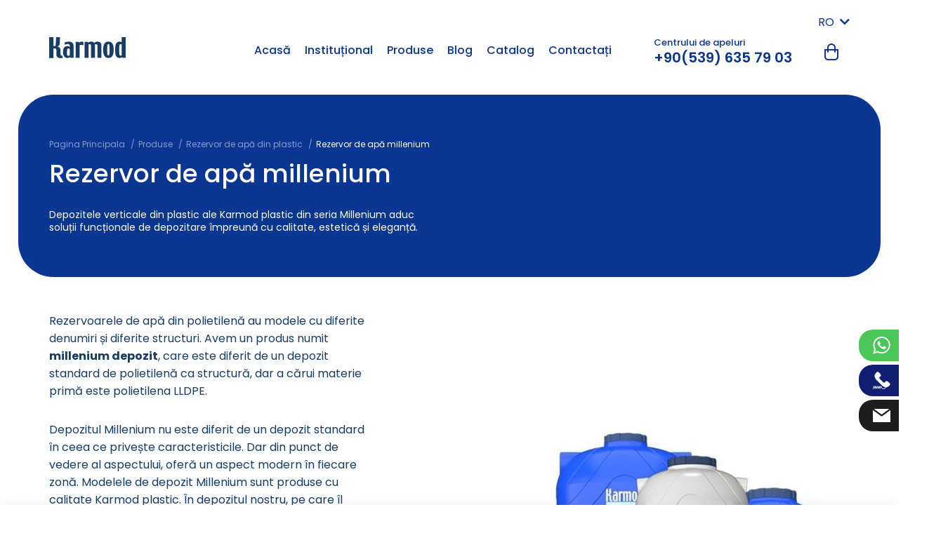

--- FILE ---
content_type: text/html; charset=UTF-8
request_url: https://karmodplastic.com/ro/rezervor-de-apa-millenium
body_size: 9079
content:
<!DOCTYPE html>
<html lang="ro">
<head>

            <title>Millenium rezervorul de apă | Karmod Plastic</title>
<meta name="description" content="Puteți examina modelele de rezervoare de apă Millenium. Faceți clic acum pentru prețurile rezervoarelor de apă Millenium de cea mai bună calitate și obțineți informații detaliate de la noi.">

<link rel="canonical" href="https://karmodplastic.com/ro/rezervor-de-apa-millenium">

            <link rel="alternate" hreflang="en" href="https://karmodplastic.com/millennium-plastic-vertical-water-tank"/>
                <link rel="alternate" hreflang="de" href="https://karmodplastic.com/de/millennium-vertikaler-kunststoff-wassertank"/>
                <link rel="alternate" hreflang="fr" href="https://karmodplastic.com/fr/reservoir-d-eau-millennium"/>
                <link rel="alternate" hreflang="it" href="https://karmodplastic.com/it/serbatoio-per-acqua-millennium"/>
                <link rel="alternate" hreflang="es" href="https://karmodplastic.com/es/deposito-de-agua-milenio"/>
                <link rel="alternate" hreflang="pt" href="https://karmodplastic.com/pt/tanque-de-agua-millennium"/>
                <link rel="alternate" hreflang="ru" href="https://karmodplastic.com/ru/rezervuar-dlya-vody-millenium"/>
                <link rel="alternate" hreflang="ar" href="https://karmodplastic.com/ar/خزان-المياه-ميلينيوم"/>
                <link rel="alternate" hreflang="bg" href="https://karmodplastic.com/bg/rezervoar-za-voda-milenium"/>
                <link rel="alternate" hreflang="sr" href="https://karmodplastic.com/sr/mileni-umski-rezervoar-za-vodu"/>
                <link rel="alternate" hreflang="gr" href="https://karmodplastic.com/gr/chilietirida-dexameni-nerou"/>
                <link rel="alternate" hreflang="sq" href="https://karmodplastic.com/sq/depozita-e-ujit-te-mijevjecarit"/>
                    <link rel="alternate" hreflang="pl" href="https://karmodplastic.com/pl/zbiornik-na-wode-millennium"/>
                <link rel="alternate" hreflang="hu" href="https://karmodplastic.com/hu/millennium-viztartaly"/>
                <link rel="alternate" hreflang="cz" href="https://karmodplastic.com/cz/nadrz-na-vodu-millennium"/>
                <link rel="alternate" hreflang="hr" href="https://karmodplastic.com/hr/milenyum-spremnik-za-vodu"/>
                <link rel="alternate" hreflang="az" href="https://karmodplastic.com/az/millennium-su-ceni"/>
                <link rel="alternate" hreflang="ge" href="https://karmodplastic.com/ge/atastsleulis-tsqlis-avzi"/>
                <link rel="alternate" hreflang="am" href="https://karmodplastic.com/am/hazaramyaki-jri-baq"/>
            
    <meta charset="UTF-8">
<meta content="IE=edge" http-equiv="X-UA-Compatible">
<meta content="width=device-width, initial-scale=1, maximum-scale=1, minimum-scale=1, user-scalable=no" name="viewport">

<meta name="csrf-token" content="8GLhKGUmdAcizLPRH5rseWBHex7vNJNJ6Kz8KeKp">

<link rel="shortcut icon" href="https://karmodplastic.com/assets/images/favicon-new.ico" type="image/x-icon">

<link href="https://karmodplastic.com/assets/css/main.css" rel="stylesheet">
<link href="https://karmodplastic.com/assets/css/global.css" rel="stylesheet">
<link rel="stylesheet" href="https://fonts.googleapis.com/css?family=Poppins:300,400,500,600,700,800&amp;display=swap&amp;subset=latin-ext">


    <meta name="google-site-verification" content="zQc3iec8P9-5aTyAE9S1ZXmO-3JfGRZ3ISNpCXmUhkk" />

<!-- Global site tag (gtag.js) - Google Analytics -->
<script async src="https://www.googletagmanager.com/gtag/js?id=G-VFJ9CEJ1MH"></script>
<script>
  window.dataLayer = window.dataLayer || [];
  function gtag(){dataLayer.push(arguments);}
  gtag('js', new Date());

  gtag('config', 'G-VFJ9CEJ1MH');
</script>

    
</head>
<body class=" 1">



    <header class="site-head">
    <div class="container">
        <div class="row align-items-center justify-content-between">
            <div class="col-md-12 col-lg-2">
                <div class="block block--left">
                    <div class="row align-items-center justify-content-between">
                        <div class="col-auto">
                            <div class="head-logo">
                                <a class="head-logo__link" href="https://karmodplastic.com/ro">
                                    <img class="head-logo__image--dark" src="https://karmodplastic.com/assets/images/logo-dark.png" alt="Modele de rezervoare de apa si preturi | Karmod Plastic">
                                    <img class="head-logo__image--light" src="https://karmodplastic.com/assets/images/logo-light.png" alt="Modele de rezervoare de apa si preturi | Karmod Plastic">
                                </a>
                            </div>
                        </div>
                        <div class="col-auto d-block d-lg-none">
                            <div class="head-hamburger">
                                <button class="btn btn-link head-hamburger__btn hamburger hamburger--collapse ml-auto js-mobile-menu-btn p-4 m-n4">
                                    <span class="hamburger-box d-block">
                                        <span class="hamburger-inner"></span>
                                    </span>
                                </button>
                            </div>
                        </div>
                    </div>
                </div>
            </div>
            <div class="col-md-auto">
                <div class="block block--right js-mobile-menu">
                    <div class="row justify-content-start justify-content-lg-end mt-n2">
                        <div class="col-auto">
                            <div class="p-langs">
        <span>RO <i class="fa fa-chevron-down ml-1"></i></span>
        <ol>
                            <li class="">
                    <a href="https://karmodplastic.com/millennium-plastic-vertical-water-tank" hreflang="en" title="English">
                        <img src="https://karmodplastic.com/assets/images/flags/en.svg" alt="en">EN
                    </a>
                </li>
                            <li class="">
                    <a href="https://karmodplastic.com/de/millennium-vertikaler-kunststoff-wassertank" hreflang="de" title="Deutsch">
                        <img src="https://karmodplastic.com/assets/images/flags/de.svg" alt="de">DE
                    </a>
                </li>
                            <li class="">
                    <a href="https://karmodplastic.com/fr/reservoir-d-eau-millennium" hreflang="fr" title="Français">
                        <img src="https://karmodplastic.com/assets/images/flags/fr.svg" alt="fr">FR
                    </a>
                </li>
                            <li class="">
                    <a href="https://karmodplastic.com/it/serbatoio-per-acqua-millennium" hreflang="it" title="Italiano">
                        <img src="https://karmodplastic.com/assets/images/flags/it.svg" alt="it">IT
                    </a>
                </li>
                            <li class="">
                    <a href="https://karmodplastic.com/es/deposito-de-agua-milenio" hreflang="es" title="Español">
                        <img src="https://karmodplastic.com/assets/images/flags/es.svg" alt="es">ES
                    </a>
                </li>
                            <li class="">
                    <a href="https://karmodplastic.com/pt/tanque-de-agua-millennium" hreflang="pt" title="Português">
                        <img src="https://karmodplastic.com/assets/images/flags/pt.svg" alt="pt">PT
                    </a>
                </li>
                            <li class="">
                    <a href="https://karmodplastic.com/ru/rezervuar-dlya-vody-millenium" hreflang="ru" title="Русский">
                        <img src="https://karmodplastic.com/assets/images/flags/ru.svg" alt="ru">RU
                    </a>
                </li>
                            <li class="">
                    <a href="https://karmodplastic.com/ar/خزان-المياه-ميلينيوم" hreflang="ar" title="العربية">
                        <img src="https://karmodplastic.com/assets/images/flags/ar.svg" alt="ar">AR
                    </a>
                </li>
                            <li class="">
                    <a href="https://karmodplastic.com/bg/rezervoar-za-voda-milenium" hreflang="bg" title="Български">
                        <img src="https://karmodplastic.com/assets/images/flags/bg.svg" alt="bg">BG
                    </a>
                </li>
                            <li class="">
                    <a href="https://karmodplastic.com/sr/mileni-umski-rezervoar-za-vodu" hreflang="sr" title="Srpski">
                        <img src="https://karmodplastic.com/assets/images/flags/sr.svg" alt="sr">SR
                    </a>
                </li>
                            <li class="">
                    <a href="https://karmodplastic.com/gr/chilietirida-dexameni-nerou" hreflang="gr" title="Ελληνικά">
                        <img src="https://karmodplastic.com/assets/images/flags/gr.svg" alt="gr">GR
                    </a>
                </li>
                            <li class="">
                    <a href="https://karmodplastic.com/sq/depozita-e-ujit-te-mijevjecarit" hreflang="sq" title="Shqiptare">
                        <img src="https://karmodplastic.com/assets/images/flags/sq.svg" alt="sq">SQ
                    </a>
                </li>
                            <li class="active">
                    <a href="https://karmodplastic.com/ro/rezervor-de-apa-millenium" hreflang="ro" title="Română">
                        <img src="https://karmodplastic.com/assets/images/flags/ro.svg" alt="ro">RO
                    </a>
                </li>
                            <li class="">
                    <a href="https://karmodplastic.com/pl/zbiornik-na-wode-millennium" hreflang="pl" title="Lehçe">
                        <img src="https://karmodplastic.com/assets/images/flags/pl.svg" alt="pl">PL
                    </a>
                </li>
                            <li class="">
                    <a href="https://karmodplastic.com/hu/millennium-viztartaly" hreflang="hu" title="Macarca">
                        <img src="https://karmodplastic.com/assets/images/flags/hu.svg" alt="hu">HU
                    </a>
                </li>
                            <li class="">
                    <a href="https://karmodplastic.com/cz/nadrz-na-vodu-millennium" hreflang="cz" title="Çekçe">
                        <img src="https://karmodplastic.com/assets/images/flags/cz.svg" alt="cz">CZ
                    </a>
                </li>
                            <li class="">
                    <a href="https://karmodplastic.com/hr/milenyum-spremnik-za-vodu" hreflang="hr" title="Hırvatça">
                        <img src="https://karmodplastic.com/assets/images/flags/hr.svg" alt="hr">HR
                    </a>
                </li>
                            <li class="">
                    <a href="https://karmodplastic.com/az/millennium-su-ceni" hreflang="az" title="Azerice">
                        <img src="https://karmodplastic.com/assets/images/flags/az.svg" alt="az">AZ
                    </a>
                </li>
                            <li class="">
                    <a href="https://karmodplastic.com/ge/atastsleulis-tsqlis-avzi" hreflang="ge" title="Gürcüce">
                        <img src="https://karmodplastic.com/assets/images/flags/ge.svg" alt="ge">GE
                    </a>
                </li>
                            <li class="">
                    <a href="https://karmodplastic.com/am/hazaramyaki-jri-baq" hreflang="am" title="Ermenice">
                        <img src="https://karmodplastic.com/assets/images/flags/am.svg" alt="am">AM
                    </a>
                </li>
                            <li class="">
                    <a href="https://karmodplastic.com/il" hreflang="il" title="İbranice">
                        <img src="https://karmodplastic.com/assets/images/flags/il.svg" alt="il">IL
                    </a>
                </li>
                    </ol>
    </div>
                        </div>
                    </div>
                    <div class="row align-items-center">
                        <div class="col-lg-auto mr-lg-5">
                            <nav class="head-menu"><div class="head-menu__item" data-dropdown-id="70"><a class="head-menu__item-link"  href="/ro">Acasă</a></div><div class="head-menu__item" data-dropdown-id="50"><span class="head-menu__item-link">Instituțional</span><div class="head-menu__children"><a class="head-menu__children-link" href="https://karmodplastic.com/ro/institutional">Instituțional</a><a class="head-menu__children-link" href="https://karmodplastic.com/ro/certificate">Certificate</a><a class="head-menu__children-link" href="https://karmodplastic.com/ro/referinte">Referințe</a><a class="head-menu__children-link" href="https://karmodplastic.com/ro/stiri">Știri</a><a class="head-menu__children-link" href="https://karmodplastic.com/ro/politici-de-returnare-si-rambursare">Politici</a></div></div><div class="head-menu__item" data-dropdown-id="5"><a class="head-menu__item-link"  href="https://karmodplastic.com/ro/produse">Produse</a></div><div class="head-menu__item" data-dropdown-id="3"><a class="head-menu__item-link"  href="https://karmodplastic.com/ro/blog">Blog</a></div><div class="head-menu__item" data-dropdown-id="88"><a class="head-menu__item-link"  rel="nofollow" href="https://catalog.karmodplastic.com">Catalog</a></div><div class="head-menu__item" data-dropdown-id="2"><a class="head-menu__item-link"  href="https://karmodplastic.com/ro/contactati">Contactați</a></div></nav>
                        </div>
                        <div class="col-auto d-lg-none d-xl-block">
                            <div class="head-contact">
                                <div class="head-contact__label">Centrului de apeluri</div>
                                <a class="head-contact__value" href="tel:+90(539) 635 79 03" rel="nofollow">+90(539) 635 79 03</a>
                            </div>
                        </div>
                        <div class="col-auto ml-auto">
                            <div class="head-cart">
                                <button class="btn btn-link head-cart__btn js-cart-toggle-btn" type="button">
                                    <i class="fi fi-basket head-cart__icon"></i>
                                                                    </button>
                            </div>
                        </div>
                    </div>
                </div>
            </div>
        </div>
    </div>
</header>

<div class="right-social-fixed">
    <ul>
        <li class="wp"><a href="https://wa.me/+905396357903" target="_blank" rel="nofollow"><i></i> +905396357903</a></li>
        <li class="tel"><a href="tel:+90(539) 635 79 03" rel="nofollow"><i></i> +90(539) 635 79 03</a></li>
        <li class="mail"><a href="mailto:info@karmodplastic.com" rel="nofollow"><i></i> info@karmodplastic.com</a></li>
    </ul>
</div>

    <section class="site-content category-content">
        <div class="page-head">
            <div class="container">
                <div class="row">
                    <div class="col-12">
                        <div class="page-breadcrumb">
        <ol itemscope itemtype="https://schema.org/BreadcrumbList">
                                                        <li itemprop="itemListElement" itemscope itemtype="https://schema.org/ListItem" class="page-breadcrumb__item">
                                                                        <a itemscope itemtype="https://schema.org/WebPage" itemprop="item" itemid="https://karmodplastic.com/ro" class="page-breadcrumb__link" href="https://karmodplastic.com/ro">
                                <span itemprop="name">Pagina Principala</span>
                            </a>
                                                                <meta itemprop="position" content="1"/>
                </li>
                                            <li itemprop="itemListElement" itemscope itemtype="https://schema.org/ListItem" class="page-breadcrumb__item">
                                                                        <a itemscope itemtype="https://schema.org/WebPage" itemprop="item" itemid="https://karmodplastic.com/ro/produse" class="page-breadcrumb__link" href="https://karmodplastic.com/ro/produse">
                                <span itemprop="name">Produse</span>
                            </a>
                                                                <meta itemprop="position" content="2"/>
                </li>
                                            <li itemprop="itemListElement" itemscope itemtype="https://schema.org/ListItem" class="page-breadcrumb__item">
                                                                        <a itemscope itemtype="https://schema.org/WebPage" itemprop="item" itemid="https://karmodplastic.com/ro/rezervor-de-apa-din-plastic" class="page-breadcrumb__link" href="https://karmodplastic.com/ro/rezervor-de-apa-din-plastic">
                                <span itemprop="name">Rezervor de apă din plastic</span>
                            </a>
                                                                <meta itemprop="position" content="3"/>
                </li>
                                            <li itemprop="itemListElement" itemscope itemtype="https://schema.org/ListItem" class="page-breadcrumb__item">
                                            <span itemprop="name">Rezervor de apă millenium</span>
                                        <meta itemprop="position" content="4"/>
                </li>
                    </ol>
    </div>
                    </div>
                </div>
                <div class="row justify-content-between">
                    <div class="col-lg-6">
                        <h1 class="page-head__title">Rezervor de apă millenium</h1>
                                                    <div class="page-head__sub-title">Depozitele verticale din plastic ale Karmod plastic din seria Millenium aduc soluții funcționale de depozitare împreună cu calitate, estetică și eleganță.</div>
                                            </div>
                                    </div>
            </div>
        </div>
        <div class="page-content">
            <div class="container">

                                    <div class="box-group">
                        <div class="box-group__body">
                            <div class="page-article">
                                <div class="row align-items-center justify-content-between">
                                                                            <div class="col-lg-5">
                                            <p>Rezervoarele de apă din polietilenă au modele cu diferite denumiri și diferite structuri. Avem un produs numit <strong>millenium depozit</strong>, care este diferit de un depozit standard de polietilenă ca structură, dar a cărui materie primă este polietilena LLDPE.</p>

<p>Depozitul Millenium nu este diferit de un depozit standard în ceea ce privește caracteristicile. Dar din punct de vedere al aspectului, oferă un aspect modern în fiecare zonă. Modelele de depozit Millenium sunt produse cu calitate Karmod plastic. În depozitul nostru, pe care îl numim noua generație, se folosește o structură nervură diferită. In acest fel este mai modern ca aspect si are o structura superioara din punct de vedere al durabilității.</p>

<p>În calitate de companie, luăm în considerare fiecare nevoie în timp ce producem depozite cu structuri și înfățișări variate. <a href="https://karmodplastic.com/ro/rezervor-de-depozitare-pentru-muraturi-si-saramura">Depozitele de murături se</a> numără printre soluțiile pe care le producem. Produsul nostru se remarcă prin caracteristicile sale. Este cel mai ideal depozit pentru depozitarea a tot felul de alimente sau pentru decapare - priza saramura. Este alegerea fabricilor mari cu structura sa cu gura largă, corpul ușor de curățat, volumul intern de mare capacitate și materia primă necancerigenă potrivită pentru alimente.</p>
                                        </div>
                                                                                                                <div class="col-lg-auto">
                                            <img class="rounded-circle" src="https://karmodplastic.com/uploads/millennium-water-tank-5.jpg" alt="millennium water tank">
                                        </div>
                                                                    </div>
                            </div>
                        </div>
                    </div>
                
                                    <div class="box-group">
                        <div class="box-group__head">
                            <div class="row align-items-center justify-content-between">
                                <div class="col-auto">
                                    <div class="box-group__title fz-20 fw-600">Produse</div>
                                </div>
                                                                    <div class="col-7 col-md-auto">
                                        <div class="dropdown">
                                            <button data-toggle="dropdown" class="btn btn-pale-grey-two border-pale-grey-four text-dark-slate-blue-two btn-sm btn-block rounded-pill dropdown-toggle d-flex align-items-center" type="button" aria-expanded="false">Alte Produse</button>
                                            <div class="dropdown-menu dropdown-menu-right" style="">
                                                                                                    <a href="https://karmodplastic.com/ro/rezervor-de-apa-vertical-din-plastic" class="dropdown-item ">Rezervor de apă vertical din plastic</a>
                                                                                                    <a href="https://karmodplastic.com/ro/rezervor-de-apa-orizontal-din-plastic" class="dropdown-item ">Rezervor de apă orizontal din plastic</a>
                                                                                                    <a href="https://karmodplastic.com/ro/rezervor-de-apa-dreptunghiular-din-plastic" class="dropdown-item ">Rezervor de apă dreptunghiular din plastic</a>
                                                                                                    <a href="https://karmodplastic.com/ro/rezervor-de-apa-din-polietilena-de-noua-generatie" class="dropdown-item ">Rezervor de apă din polietilenă de nouă generație</a>
                                                                                                    <a href="https://karmodplastic.com/ro/rezervor-de-apa-millenium" class="dropdown-item active">Rezervor de apă millenium</a>
                                                                                                    <a href="https://karmodplastic.com/ro/rezervor-de-apa-subteran-din-plastic" class="dropdown-item ">Rezervor de apă subteran din plastic</a>
                                                                                                    <a href="https://karmodplastic.com/ro/siloz-plastic-preturi-depozit" class="dropdown-item ">Siloz plastic preturi depozit</a>
                                                                                                    <a href="https://karmodplastic.com/ro/rezervor-de-depozitare-pentru-muraturi-si-saramura" class="dropdown-item ">Rezervor de depozitare pentru murături și saramură</a>
                                                                                            </div>
                                        </div>
                                    </div>
                                                            </div>
                        </div>
                        <div class="box-group__body">
                            <div class="category-list">
                                <div class="row">
                                                                            <div class="col-md-6 col-xl-4">
    <div class="product-list__item">
        <div class="product-list__head">
            <div class="product-list__sub-title">Rezervor de apă millenium</div>
            <div class="product-list__title">Rezervor de Apă Millenium de 500 Litri</div>
        </div>
        <div class="product-list__body d-flex align-items-center">
            <a href="https://karmodplastic.com/ro/rezervor-de-apa-millenium-de-500-litri"><img class="product-list__image d-flex align-items-center justify-content-center pt-10" src="https://karmodplastic.com/uploads/500-liters-millennium-tank-model-1-5.png" alt="Rezervor de Apă Millenium de 500 Litri"></a>
        </div>
        <div class="product-list__foot d-flex align-items-center justify-content-between">
            <div class="product-list__price">
                <a href="javascript:;" data-name="Rezervor de Apă Millenium de 500 Litri" data-toggle="modal" data-target=".modal-offer">
                     Obțineți preț
                </a>
            </div>
            <div class="product-list__more-btn"><a href="https://karmodplastic.com/ro/rezervor-de-apa-millenium-de-500-litri">Vezi Detalii</a></div>
                            <div class="product-list__size">500 Litri</div>
                    </div>
    </div>
</div>                                                                            <div class="col-md-6 col-xl-4">
    <div class="product-list__item">
        <div class="product-list__head">
            <div class="product-list__sub-title">Rezervor de apă millenium</div>
            <div class="product-list__title">Rezervor de Apă Millenium de 1.000 Litri</div>
        </div>
        <div class="product-list__body d-flex align-items-center">
            <a href="https://karmodplastic.com/ro/rezervor-de-apa-millenium-de-1000-litri"><img class="product-list__image d-flex align-items-center justify-content-center pt-10" src="https://karmodplastic.com/uploads/1000-liters-millennium-tank-model-1-5.png" alt="Rezervor de Apă Millenium de 1.000 Litri"></a>
        </div>
        <div class="product-list__foot d-flex align-items-center justify-content-between">
            <div class="product-list__price">
                <a href="javascript:;" data-name="Rezervor de Apă Millenium de 1.000 Litri" data-toggle="modal" data-target=".modal-offer">
                     Obțineți preț
                </a>
            </div>
            <div class="product-list__more-btn"><a href="https://karmodplastic.com/ro/rezervor-de-apa-millenium-de-1000-litri">Vezi Detalii</a></div>
                            <div class="product-list__size">1.000 Litri</div>
                    </div>
    </div>
</div>                                                                            <div class="col-md-6 col-xl-4">
    <div class="product-list__item">
        <div class="product-list__head">
            <div class="product-list__sub-title">Rezervor de apă millenium</div>
            <div class="product-list__title">Rezervor de Apă Millenium de 2.000 Litri</div>
        </div>
        <div class="product-list__body d-flex align-items-center">
            <a href="https://karmodplastic.com/ro/rezervor-de-apa-millenium-de-2000-litri"><img class="product-list__image d-flex align-items-center justify-content-center pt-10" src="https://karmodplastic.com/uploads/2000-liters-millennium-tank-model-1-5.png" alt="Rezervor de Apă Millenium de 2.000 Litri"></a>
        </div>
        <div class="product-list__foot d-flex align-items-center justify-content-between">
            <div class="product-list__price">
                <a href="javascript:;" data-name="Rezervor de Apă Millenium de 2.000 Litri" data-toggle="modal" data-target=".modal-offer">
                     Obțineți preț
                </a>
            </div>
            <div class="product-list__more-btn"><a href="https://karmodplastic.com/ro/rezervor-de-apa-millenium-de-2000-litri">Vezi Detalii</a></div>
                            <div class="product-list__size">2.000 Litri</div>
                    </div>
    </div>
</div>                                                                    </div>
                            </div>
                        </div>
                    </div>
                
                
                <div class="modal modal-offer fade">
                    <div class="modal-dialog">
                        <div class="modal-content">
                            <div class="modal-header align-items-center">
                                <div class="modal-title h4 font-weight-normal">Get Offer</div>
                                <button type="button" class="btn btn-link text-twilight-blue btn-circle p-2 m-n2 fz-20" data-dismiss="modal">
                                    <i class="fi fi-close"></i>
                                </button>
                            </div>
                            <div class="modal-body">
                                
                                
                                <form action="https://karmodplastic.com/ro/form-send" method="POST" data-form-id="2">
        <input type="hidden" name="_token" value="8GLhKGUmdAcizLPRH5rseWBHex7vNJNJ6Kz8KeKp">
        <input type="hidden" name="companyId" value="3">
	    <input type="hidden" name="fontipi" value="16">

        <input type="checkbox" name="pkp_website" required class="d-none">
        <input type="hidden" name="form_id" value="2">

        
        
                                            <div class="mb-6">
                                        <label class="form-label">Produs</label>
                                        <input type="text" name="input[secilen_urun][value]" placeholder="" class="form-control js-offer-name" value="" required="" readonly>
                                        <input type="hidden" name="input[secilen_urun][label]" value="Seçilen Ürün">
                                    </div>
                                
        <div class="row">
                            <div class="col-md-12">
                    <div class="form-group  ">
                                                    <label class="form-label">prenumele tău</label>
                        
                        <input
        type="text"
        name="input[ad][value]"
        placeholder=""
        class="form-control form-control-line  "
        value=""
        
        required
/>
                                                    <input type="hidden" name="input[ad][label]" value="prenumele tău">
                        
                        
                                            </div>
                </div>
                            <div class="col-md-12">
                    <div class="form-group  ">
                                                    <label class="form-label">Numele</label>
                        
                        <input
        type="text"
        name="input[soyad][value]"
        placeholder=""
        class="form-control form-control-line  "
        value=""
        
        required
/>
                                                    <input type="hidden" name="input[soyad][label]" value="Numele">
                        
                        
                                            </div>
                </div>
                            <div class="col-md-12">
                    <div class="form-group  ">
                                                    <label class="form-label">E-mail</label>
                        
                        <input
        type="email"
        name="input[eposta][value]"
        placeholder=""
        class="form-control form-control-line  "
        value=""
        
        
>
                                                    <input type="hidden" name="input[eposta][label]" value="E-mail">
                        
                        
                                            </div>
                </div>
                            <div class="col-md-12">
                    <div class="form-group  ">
                                                    <label class="form-label">Telefon</label>
                        
                        <input
        type="text"
        name="input[telefon][value]"
        placeholder=""
        class="form-control form-control-line  "
        value=""
        
        required
/>
                                                    <input type="hidden" name="input[telefon][label]" value="Telefon">
                        
                        
                                            </div>
                </div>
                            <div class="col-md-12">
                    <div class="form-group  ">
                                                    <label class="form-label">Mesajul tău</label>
                        
                        <textarea
        type="text"
        name="input[mesaj][value]"
        placeholder=""
        class="form-control form-control-line  "
        
        required
></textarea>
                                                    <input type="hidden" name="input[mesaj][label]" value="Mesajul tău">
                        
                        
                                            </div>
                </div>
                            <div class="col-md-12">
                    <div class="form-group mb-0 ">
                        
                        <button type="submit"
        
        class="btn page-form__btn btn btn-twilight-blue btn-block btn-circle">
        Trimite
</button>
                        
                        
                                            </div>
                </div>
                    </div>

        
    </form>

                                
                            </div>
                        </div>
                    </div>
                </div>

                                    <div class="box-group mt-0">
                        <div class="box-group__body">
                            <div class="page-article">
                                <h2>Modele Millenium Depozit</h2>

<p>Avem modele de rezervoare de apă verticale, orizontale și prismatice cu multe caracteristici care sunt produse în funcție de fiecare nevoie. În aceste modele avem un produs cu o structură specială pe care îl numim depozitul mileniului, care are o structură verticală. Depozitul Millenium este preferat de mulți utilizatori în ceea ce privește prețurile și caracteristicile.</p>

<p>Depozitul nostru, care are 3 modele standard, este produs la capacitați mai mici sau mai mari in conformitate cu cererea dumneavoastră. În cazurile în care veți face achiziții în vrac în volume mari, dimensiunile depozitului Millenium cu capacitatea dorită pot fi gata în cel mai scurt timp cu proiectele noastre speciale de matrițe și studiile de cercetare și dezvoltare.</p>

<p><strong>Modelele de depozit millenium</strong> au 3 tone diferite: 500 litri pe verticală, 1000 litri pe verticală și 2000 litri pe verticală. Cel mai mic rezervor produs este modelul vertical de 500 de litri. Lățimea acestui depozit este de 86 cm și înălțimea lui este de 106 cm. Millenium este cel mai mic model din stocurile noastre în ceea ce privește dimensiunile rezervorului. Dacă zona dvs. de utilizare este potrivită și aveți nevoie de un tonaj mai mare de stocare, puteți alege modelul nostru vertical de 1000 de litri. Lățimea acestui depozit este de 106 cm si înălțimea de 140 cm . Grosimea materialului este aceeași ca modelul de 500 de litri. Este produs cu o grosime de perete de 5 mm. Modelele de rezervoare Millenium cu cea mai mare capacitate sunt depozitul nostru vertical de 2000 de litri. Este produs cu o lățime de 140 cm si o înălțime de 160 cm si o structura mai rezistenta cu o grosime a peretelui de 6 mm.</p>

<p>Modelele de depozit Millenium sunt produse si in culorile dorite si in straturi. Există 2 opțiuni de culoare, alb și albastru ca standard. Cu toate acestea, dacă există un tonaj de culoare pe care îl doriți, putem face producțiile noastre în această direcție. Rezervoarele pe care le veți cumpăra în diverse culori se adaptează vizual zonei în care sunt amplasate și vă permit să clasificați cu ușurință diferitele lichide pe care le veți depozita în ele. În acest fel, nu vei amesteca lichidele din rezervoare în timp ce le depozitezi în siguranță.</p>

<h2>Caracteristicile Millenium Depozit</h2>

<p>Combinăm cele mai potrivite opțiuni de depozit Millenium cu caracteristici de cea mai înaltă calitate. Specificațiile rezervorului Millenium sunt aceleași ca un rezervor standard din plastic. Cea mai importantă caracteristică este diferența de aspect și structura exterioară a coastelor. Modelele noastre, care sunt produse în conformitate cu toate nevoile din depozitul dumneavoastră de plastic, sunt destul de diverse. Printre modelele de depozite ale mileniului, avem depozite produse special pentru diferitele dumneavoastră nevoi.</p>

<p>Cel mai bun depozit mileniu de cea mai bună calitate este format cu utilizarea celor mai bune materii prime. În calitate de Karmod plastic, producem toate depozitele noastre cu materie primă din polietilenă LLDPE de prima calitate pe care am adus-o special din Europa. Calitatea de renume mondial a materiei prime din polietilenă LLDPE și utilizarea tehnicilor de producție dezvoltate de inginerii Karmod creează producții de depozit mileniu de cea mai înaltă calitate. In acest fel, poți avea depozite pe care le poți folosi in siguranța mulți ani cu calitatea materiei prime si caracteristica de rezistenta extra puternica a structurii nervurilor de pe depozit.</p>

<p>LLDPE este denumirea materiei prime în standardele internaționale. Echivalentul său turc este cunoscut sub numele de polietilenă liniară de joasă densitate. Cea mai importantă caracteristică a acestei materii prime este că poate fi utilizată în producții de depozit care îi permit să conțină alimente lichide și solide, inclusiv apă potabilă . În timp ce aveți cel mai potrivit depozit Millenium cu diferitele sale caracteristici, aveți și utilizarea celui mai bun depozit Millenium de calitate.</p>

<p>Una dintre soluțiile noastre cele mai rezonabile pentru depozitarea alimentelor lichide sau solide sunt depozitele noastre cu structură conică, cunoscută sub numele <a href="https://karmodplastic.com/ro/siloz-plastic-preturi-depozit">de depozitare siloz</a>, cu picioare de fier și, opțional , cu picioare inoxidabile. În timp ce zona superioară are o structură cilindrică ca un rezervor standard, partea inferioară este produsă ca conic. În acest fel, oferă posibilitatea de a evacua într- un mod simplu conținutul lichid și solid din fanta de evacuare situată în zona conică . Oferă rezistență deosebită la impact și factori externi cu cușca sa specială cu picior de fier.</p>

<p>Caracteristica comună a tuturor rezervoarelor noastre din polietilenă este că au rezistență generală la razele ultraviolete. Mai ales dacă rezervoarele noastre albastre urmează să fie folosite în aer liber, acestea au o rezistență deosebită împotriva razelor ultraviolete (UV) emise de soare. Modelele de depozit Millenium, care au o rezistență suplimentară la razele UV, asigură astfel securitate pe termen lung împotriva formării algelor, mucegaiului, murdăriei și bacteriilor.</p>

<h2>Zonele de utilizare millenium depozit</h2>

<p>Depozitele noastre sunt ușor de utilizat, de la utilizări individuale până la birouri de dimensiuni mici și zone de producție . Depozitele noastre cu cea mai mare capacitate de 2000 litri sunt frecvent preferate mai ales în locuințele individuale situate în zonele de vară. În plus, modelele de rezervoare Blue Millenium sunt preferate de clienții noștri pentru a-și satisface nevoile de apă pe terenurile agricole.</p>

<p><strong>Depozitul millenium</strong> și alte modele de depozit pot fi conectate între ele prin conexiune serială. În acest fel, zona de depozitare a lichidelor crește odată cu combinarea mai multor rezervoare, indiferent de capacitatea acestora. În modelele noastre Millenium, acestea sunt utilizate în zonele industriale prin conectarea mai multor depozite. În special pentru procesele de reținere a lichidelor chimice, unitățile industriale îl preferă.</p>

<p>Datorită materiilor prime utilizate, familia de depozitare Millenium, care este utilizată pentru procesul de reținere a multor lichide, vă este oferită cu multe avantaje. Pentru informații mai detaliate, ne puteți suna imediat.</p>

<h2>Prețurile de depozit millenium</h2>

<p>Practic, am explicat caracteristicile depozitelor noastre, care sunt rezultatul unui studiu deosebit și al succesului. Nu putem termina de numărat diversele sale avantaje. Cu durabilitatea și diversele avantaje de utilizare, puteți folosi în siguranță depozitele noastre în orice zonă sau în orice stare.</p>

<p>Prețurile de depozit millenium vă sunt oferite cu cele mai potrivite avantaje atunci când luați în considerare caracteristicile și avantajele acestora. Produsele noastre, care au multe caracteristici, oferă și privilegii cu prețurile lor. Mulți dintre clienții noștri văd prețurile ca fiind cea mai importantă problemă după examinarea caracteristicilor depozitului. În calitate de Karmod plastic, muncim din greu pentru a aduce împreună calitatea și ieftinătatea.</p>

<p>Oferim soluție de stocare a apei cu cele mai ieftine opțiuni de rezervoare millenium. <strong>Prețurile depozitului millenium</strong> variază în funcție de capacitatea de depozit pe care o preferați. Tu alegi depozitul de care ai nevoie, iar consultanții noștri experți în vânzări vor face cel mai bun preț pentru tine. Ne puteți contacta imediat pentru informații detaliate despre preturi.</p>
                            </div>
                        </div>
                    </div>
                
                
            </div>
        </div>
    </section>


    <section class="site-cart ">
    <button class="btn btn-link d-block d-md-none site-cart__toggle-btn js-cart-toggle-btn" type="button">
        <i class="fi fi-angle-up"></i>
    </button>
    <div class="container">
        <div class="row align-items-center">
            <div class="col-md-auto mb-3 mb-md-0">
                <div class="site-cart__info d-flex align-items-center justify-content-center justify-content-lg-start js-cart-toggle-btn">
                    <i class="fi fi-close" style="cursor: pointer;"></i>
                                            <span>Nu există în prezent niciun articol în coșul dumneavoastră.</span>
                                    </div>
            </div>
            <div class="col-md-auto ml-auto d-none d-lg-block">
                <div class="site-cart__products js-list">
                                    </div>
            </div>
            <div class="col-md-auto ml-auto ml-lg-0">
                <div class="site-cart__button-group d-flex align-items-center justify-content-center" data-toggle="modal" data-target=".modal-basket">
                    <button class="btn btn-twilight-blue btn-circle js-offer-btn d-none" type="button">Obțineți o Ofertă</button>
                </div>
            </div>
        </div>
    </div>
</section>

<div class="modal modal-basket fade">
    <div class="modal-dialog">
        <div class="modal-content">
            <div class="modal-header align-items-center">
                <div class="modal-title h4 font-weight-normal">Obțineți o Ofertă</div>
                <button type="button" class="btn btn-link text-twilight-blue btn-circle p-2 m-n2 fz-20" data-dismiss="modal">
                    <i class="fi fi-close"></i>
                </button>
            </div>
            <div class="modal-body">
                
                <form action="https://karmodplastic.com/ro/form-send" method="POST" data-form-id="2">
        <input type="hidden" name="_token" value="8GLhKGUmdAcizLPRH5rseWBHex7vNJNJ6Kz8KeKp">
        <input type="hidden" name="companyId" value="3">
	    <input type="hidden" name="fontipi" value="16">

        <input type="checkbox" name="pkp_website" required class="d-none">
        <input type="hidden" name="form_id" value="2">

        
                            <div class="site-cart__products d-block">
                                            </div>
                
        
        <div class="row">
                            <div class="col-md-12">
                    <div class="form-group  ">
                                                    <label class="form-label">prenumele tău</label>
                        
                        <input
        type="text"
        name="input[ad][value]"
        placeholder=""
        class="form-control form-control-line  "
        value=""
        
        required
/>
                                                    <input type="hidden" name="input[ad][label]" value="prenumele tău">
                        
                        
                                            </div>
                </div>
                            <div class="col-md-12">
                    <div class="form-group  ">
                                                    <label class="form-label">Numele</label>
                        
                        <input
        type="text"
        name="input[soyad][value]"
        placeholder=""
        class="form-control form-control-line  "
        value=""
        
        required
/>
                                                    <input type="hidden" name="input[soyad][label]" value="Numele">
                        
                        
                                            </div>
                </div>
                            <div class="col-md-12">
                    <div class="form-group  ">
                                                    <label class="form-label">E-mail</label>
                        
                        <input
        type="email"
        name="input[eposta][value]"
        placeholder=""
        class="form-control form-control-line  "
        value=""
        
        
>
                                                    <input type="hidden" name="input[eposta][label]" value="E-mail">
                        
                        
                                            </div>
                </div>
                            <div class="col-md-12">
                    <div class="form-group  ">
                                                    <label class="form-label">Telefon</label>
                        
                        <input
        type="text"
        name="input[telefon][value]"
        placeholder=""
        class="form-control form-control-line  "
        value=""
        
        required
/>
                                                    <input type="hidden" name="input[telefon][label]" value="Telefon">
                        
                        
                                            </div>
                </div>
                            <div class="col-md-12">
                    <div class="form-group  ">
                                                    <label class="form-label">Mesajul tău</label>
                        
                        <textarea
        type="text"
        name="input[mesaj][value]"
        placeholder=""
        class="form-control form-control-line  "
        
        required
></textarea>
                                                    <input type="hidden" name="input[mesaj][label]" value="Mesajul tău">
                        
                        
                                            </div>
                </div>
                            <div class="col-md-12">
                    <div class="form-group mb-0 ">
                        
                        <button type="submit"
        
        class="btn page-form__btn btn btn-twilight-blue btn-block btn-circle">
        Trimite
</button>
                        
                        
                                            </div>
                </div>
                    </div>

        
    </form>

            </div>
        </div>
    </div>
</div>


<footer class="site-foot">
    <div class="container">
        <div class="foot-block">
            <div class="row justify-content-between align-items-end">
                <div class="col-lg-5 col-xl-4">
                    <div class="foot-customer-services">
                        <div class="foot-customer-services__title">Contactați-ne</div>
                        <div class="foot-customer-services__sub-title">Ne puteți contacta folosind informațiile noastre de contact din lateral. Vă vom suna cât mai curând posibil.</div>
                    </div>
                </div>
                <div class="col-lg-auto">
                    <div class="foot-social">
                    <a class="foot-social__link d-flex align-items-center justify-content-center" target="_blank" rel="nofollow" href="https://www.facebook.com/karmodplastic">
                <i class="foot-social__icon fab fa-facebook"></i>
            </a>
                    <a class="foot-social__link d-flex align-items-center justify-content-center" target="_blank" rel="nofollow" href="https://twitter.com/karmodplastic">
                <i class="foot-social__icon fab fa-twitter"></i>
            </a>
                    <a class="foot-social__link d-flex align-items-center justify-content-center" target="_blank" rel="nofollow" href="https://www.instagram.com/karmodplastic">
                <i class="foot-social__icon fab fa-instagram"></i>
            </a>
                    <a class="foot-social__link d-flex align-items-center justify-content-center" target="_blank" rel="nofollow" href="+905396357903">
                <i class="foot-social__icon fab fa-whatsapp"></i>
            </a>
            </div>
                    <div class="foot-address">
                        <a class="foot-address__link" href="tel:+90(539) 635 79 03" rel="nofollow">+90(539) 635 79 03</a>
                        <a class="foot-address__link" href="mailto:info@karmodplastic.com" rel="nofollow">info@karmodplastic.com</a>
                    </div>
                </div>
            </div>
        </div>
        <div class="foot-block">
            <div class="foot-links">
                <div class="foot-links__title">Produse</div>
                <nav class="foot-menu"><div class="foot-menu__item" data-dropdown-id="55"><a class="foot-menu__item-link"  href="https://karmodplastic.com/ro/carucior-textil">Cărucior Textil</a></div><div class="foot-menu__item" data-dropdown-id="56"><a class="foot-menu__item-link"  href="https://karmodplastic.com/ro/biciclete-de-maritime">Biciclete de maritime</a></div><div class="foot-menu__item" data-dropdown-id="57"><a class="foot-menu__item-link"  href="https://karmodplastic.com/ro/bautor-de-animale-inghetate">Băutor de animale înghețate</a></div><div class="foot-menu__item" data-dropdown-id="59"><a class="foot-menu__item-link"  href="https://karmodplastic.com/ro/cabana-pentru-vitei-din-plastic">Cabana pentru viței din plastic</a></div><div class="foot-menu__item" data-dropdown-id="60"><a class="foot-menu__item-link"  href="https://karmodplastic.com/ro/barca-de-apa-din-plastic-si-alimentator">Barcă de apă din plastic și alimentator</a></div><div class="foot-menu__item" data-dropdown-id="61"><a class="foot-menu__item-link"  href="https://karmodplastic.com/ro/toaleta-mobila">Toaletă mobilă</a></div><div class="foot-menu__item" data-dropdown-id="62"><a class="foot-menu__item-link"  href="https://karmodplastic.com/ro/bufet-mobil-din-fibra-de-sticla">Bufet mobil din fibră de sticlă</a></div><div class="foot-menu__item" data-dropdown-id="63"><a class="foot-menu__item-link"  href="https://karmodplastic.com/ro/tobogan-evacuare-moloz">Tobogan evacuare moloz</a></div><div class="foot-menu__item" data-dropdown-id="65"><a class="foot-menu__item-link"  href="https://karmodplastic.com/ro/tobogan-de-apa-pentru-piscina">Tobogan de apă pentru piscină</a></div><div class="foot-menu__item" data-dropdown-id="66"><a class="foot-menu__item-link"  href="https://karmodplastic.com/ro/ghiveci-cu-led-luminat">Ghiveci cu Led Luminat</a></div><div class="foot-menu__item" data-dropdown-id="67"><a class="foot-menu__item-link"  href="https://karmodplastic.com/ro/bariera-rutiera">Barieră Rutieră</a></div><div class="foot-menu__item" data-dropdown-id="68"><a class="foot-menu__item-link"  href="https://karmodplastic.com/ro/minaret-de-plastic">Minaret de plastic</a></div><div class="foot-menu__item" data-dropdown-id="69"><a class="foot-menu__item-link"  href="https://karmodplastic.com/ro/statie-de-pompare-a-apei-gata">Stație de pompare a apei gata</a></div></nav>
            </div>
        </div>
        <div class="foot-block pt-0">
            <div class="foot-links">
                <div class="foot-links__title">Alte Produse</div>
                <nav class="foot-menu"><div class="foot-menu__item" data-dropdown-id="72"><a class="foot-menu__item-link"  href="https://karmodplastic.com/ro/rezervor-de-apa-millenium"></a></div><div class="foot-menu__item" data-dropdown-id="74"><a class="foot-menu__item-link"  href="https://karmodplastic.com/ro/rezervor-de-apa-millenium"></a></div><div class="foot-menu__item" data-dropdown-id="76"><a class="foot-menu__item-link"  href="https://karmodplastic.com/ro/rezervor-de-apa-millenium"></a></div><div class="foot-menu__item" data-dropdown-id="77"><a class="foot-menu__item-link"  href="https://karmodplastic.com/ro/rezervor-de-apa-millenium"></a></div><div class="foot-menu__item" data-dropdown-id="78"><a class="foot-menu__item-link"  href="https://karmodplastic.com/ro/rezervor-de-apa-millenium"></a></div><div class="foot-menu__item" data-dropdown-id="79"><a class="foot-menu__item-link"  href="https://karmodplastic.com/ro/rezervor-de-apa-millenium"></a></div><div class="foot-menu__item" data-dropdown-id="80"><a class="foot-menu__item-link"  href="https://karmodplastic.com/ro/rezervor-de-apa-millenium"></a></div><div class="foot-menu__item" data-dropdown-id="81"><a class="foot-menu__item-link"  href="https://karmodplastic.com/ro/rezervor-de-apa-millenium"></a></div><div class="foot-menu__item" data-dropdown-id="82"><a class="foot-menu__item-link"  href="https://karmodplastic.com/ro/rezervor-de-apa-millenium"></a></div><div class="foot-menu__item" data-dropdown-id="83"><a class="foot-menu__item-link"  href="https://karmodplastic.com/ro/rezervor-de-apa-millenium"></a></div><div class="foot-menu__item" data-dropdown-id="84"><a class="foot-menu__item-link"  href="https://karmodplastic.com/ro/rezervor-de-apa-millenium"></a></div><div class="foot-menu__item" data-dropdown-id="85"><a class="foot-menu__item-link"  href="https://karmodplastic.com/ro/rezervor-de-apa-millenium"></a></div><div class="foot-menu__item" data-dropdown-id="86"><a class="foot-menu__item-link"  href="https://karmodplastic.com/ro/rezervor-de-apa-millenium"></a></div><div class="foot-menu__item" data-dropdown-id="87"><a class="foot-menu__item-link"  href="https://karmodplastic.com/ro/rezervor-de-apa-millenium"></a></div></nav>
            </div>
        </div>

        <div class="foot-block">
            <div class="foot-copyright"> © 2026 Karmod Plastic | Toate drepturile rezervate.</div>
        </div>
    </div>
</footer>
<script src="https://karmodplastic.com/assets/js/main.js"></script>
<script src="https://karmodplastic.com/assets/js/app.js"></script>

<script>
    $.ajaxSetup({
        headers: {
            'X-CSRF-TOKEN': $('meta[name="csrf-token"]').attr('content')
        }
    });
</script>

<script>
    window.addEventListener('DOMContentLoaded', (event) => {
        setTimeout(function () {
            $('html, body').removeClass('is-load');
        }, 300);
    });
</script>


    
    
    <script>
        setTimeout(function () {
            $('[name="pkp_website"]').attr('required', false);
            // $('[name="form_id"]').val($('[data-form-id]').attr('data-form-id'))
        }, 5000);
    </script>
    
    
    <script>
        setTimeout(function () {
            $('[name="pkp_website"]').attr('required', false);
            // $('[name="form_id"]').val($('[data-form-id]').attr('data-form-id'))
        }, 5000);
    </script>
        <script>
        let val = '';
        $('[data-target=".modal-offer"]').on('click', function () {
            val = $(this).attr('data-name');
        });
        $('.modal-offer').on('show.bs.modal', function (event) {
            $('.js-offer-name').val(val);
        })
    </script>
    <script type="application/ld+json">
    {
        "@context": "https://schema.org",
        "@type": "CollectionPage",
        "name": "Rezervor de apă millenium",
        "url": "https://karmodplastic.com/ro/rezervor-de-apa-millenium",
        "mainEntity": {
            "@type": "ItemList",
            "itemListElement": [
            
            
                                {
                "@type": "ListItem",
                "position": 1,
                "item": {
                    "@type": "Product",
                    "name": "Rezervor de Apă Millenium de 500 Litri",
                    "url": "https://karmodplastic.com/ro/rezervor-de-apa-millenium-de-500-litri"
                }
                },                                {
                "@type": "ListItem",
                "position": 2,
                "item": {
                    "@type": "Product",
                    "name": "Rezervor de Apă Millenium de 1.000 Litri",
                    "url": "https://karmodplastic.com/ro/rezervor-de-apa-millenium-de-1000-litri"
                }
                },                                {
                "@type": "ListItem",
                "position": 3,
                "item": {
                    "@type": "Product",
                    "name": "Rezervor de Apă Millenium de 2.000 Litri",
                    "url": "https://karmodplastic.com/ro/rezervor-de-apa-millenium-de-2000-litri"
                }
                }                
                        ]
        }
    }
    </script>



</body>
</html>